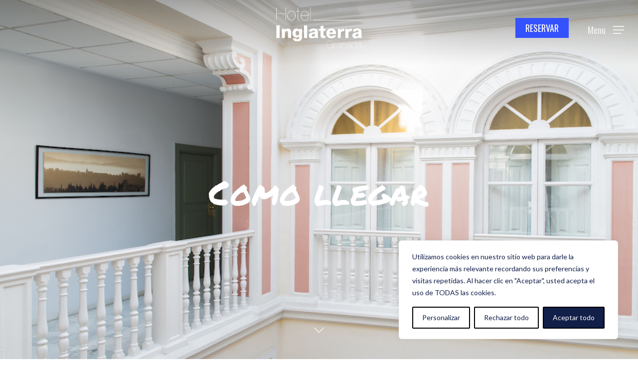

--- FILE ---
content_type: text/css
request_url: https://www.hotelinglaterragranada.com/wp-content/themes/salient/css/bookerclub.css
body_size: 24812
content:
/* headings */
.bold {
	font-weight: bold;
}
.italic {
	font-style: italic
}
.underline {
	text-decoration: underline
}
.center {
	text-align: center;
}
@font-face {
	font-family: 'Conv_SNCPQ_SB';
	src: url('/fonts/SNCPQ_SB.eot');
	src: local('â˜º'), url('/fonts/SNCPQ_SB.woff') format('woff'), url('/fonts/SNCPQ_SB.ttf') format('truetype'), url('/fonts/SNCPQ_SB.svg') format('svg');
	font-weight: normal;
	font-style: normal;
}
.placeholder {
	color: #aaa;
}
#pagewrap {
	min-height: 100%;
	margin-bottom: -18px;
}
#pagewrap:after {
	content: "";
	display: block;
}
.container {
	/*width: 1224px;*/
	margin: 0 auto;
}
/************************************************************************************
HEADER
*************************************************************************************/

.ui-autocomplete-category {
	color: #fff;
	background: #4487EB;
	font-size: 12px;
	font-weight: bold;
}
.ui-menu .ui-menu-item {
	font-size: 12px;
}
#homeslider #searchmask .labelroom {
	line-height: 14px;
	margin-top: 5px;
}
#homeslider #searchmask .roomcell {
	float: left;
	width: 60px;
}
#homeslider #searchmask .roomcell label {
	height: 26px;
	font-size: 0.95em;
}
#homeslider #searchmask .roomcell select {
	height: 27px;
	width: 44px;
	line-height: 21px;
}
#homeslider #searchmask .roomcell2 {
	float: left;
	width: 158px
}
#homeslider #searchmask .roomcell2 label {
	font-size: 0.95em;
}
#homeslider #searchmask .roomcellchild {
	float: right;
	width: 150px;
}
#homeslider #searchmask .roomcellchild label {
	height: 26px;
	display: block;
}
#homeslider #searchmask .roomcellchild select {
	margin-right: 2px;
	-webkit-appearance: none;
	line-height: 18px;
	margin-top: 0;
	width: 44px;
}


.ui-datepicker-trigger {
    background: #ffffff none repeat scroll 0 0;
    border: 0 none;
    left: 34%;
    margin-left: 10px;
    padding: 0;
    position: relative;
    top: -32px;
}


 [class*='col-'] {
 float: left;
}
.col-1-2 {
	width: 50%;
	text-align:left;
}
.col-1-3 {
	width: 33.33%;
}
.col-2-3 {
	width: 66%;
}
.col-1-4 {
	width: 25%;
}
.home {
	/*margin: 0 60px;*/
	/*background: url(/images/contentbg.png) no-repeat center top;*/
	/*padding: 1% 0;*/
}

.grid h2 {
	font-size: 18px;
	margin: 3% 0;
}
.home ul, li {
	margin: 0;
	list-style-type: none;
}

/************************************************************************************
HOTEL PAGE
*************************************************************************************/

#left {
	/*width: 215px;*/
	/*position: absolute;*/
	z-index:100000000000000 !important;
	top: 83px;
	left:0px;
	opacity: 0.85;
}

#list #left #sharebuttons {
	clear: both;
	margin: 11px 0;
}
#list #left #sharebuttons .sharetext {
	font-size: 20px;
	margin: 0;
	font-family: 'Conv_SNCPQ_SB', Sans-Serif;
}
#hotel #left #sharebuttons {
	margin: 11px 0;
}
#hotel #left .sharetext {
	color: #4487eb;
	font-size: 20px;
	margin: 0;
	font-family: 'Conv_SNCPQ_SB', Sans-Serif;
}
#left #googlemap {
	margin: 11px 0;
	width: 235px;
}
#left #googlemap img {
	display: block;
}
#left #googlemap a {
	display: block;
	color: #fff;
	padding: 6px 10px;
}
#left #googlemap a:hover {
	color: #fff;
	text-decoration: underline;
}
#hotel #left #whybox {
	width: 235px;
	float: left;
	margin-top: 2%;
	background: none;
}
#hotel #left #whybox h2 {
	font-family: 'Conv_SNCPQ_SB', Sans-Serif;
	color: #d83530;
	font-size: 20px;
}
#hotel #left #whybox li {
	background: url(/images/whylibg.png) no-repeat;
	padding-left: 47px;
	margin-bottom: 19px;
	margin-left: -24px;
}
#hotel #left #whybox a {
	color: #000000;
	font-weight: bold;
}
#hotel #left #whybox a:hover {
	text-decoration: underline;
}
#hotel .roomtypes {
	margin: 8px 0;
	color: #000;
}
#hotel .roomtypes th {
	text-align: left;
	font-weight: bold
}
#hotel .roomtypes td {
	border-bottom: 1px solid #a6c8f9;
}
#hotelnavigation {
	color: #434242;
	margin-bottom: 15px;
}
#hotelnavigation div {
	float: left;
	margin-bottom: 10px;
	margin-right: 6px;
}
#hotelnavigation a {
	color: #434242;
	margin-right: 10px;
	text-decoration: none
}
#hotelnavigation a:hover {
	text-decoration: underline
}
#hotelnavigation .active {
}
#hotelnavigation .active a {
}
#hotel #right .hotelname {
	float: left;
	width: 80%;
	clear: both;
}
#hotel #right .hotelname h1 {
	float: left;
	font-size: 18px;
	margin: 0;
	margin-right: 11px;
}
#hotel #right .hotelname .maleta {
	float: left;
	margin-top: -8px;
	margin-right: 11px
}
#hotel #right .hotelname .hotelrating {
	float: left;
	font-size: 16px;
	color: #d83530;
	margin-right: 11px;
}
span.stars, span.stars span {
	display: block;
	background: url(/images/stars.png) 0 -16px repeat-x;
	width: 64px;
	height: 16px;
	float: left;
}
span.stars span {
	background-position: 0 0;
}
#hotel #right .hotelname .roomsn {
	font-style: italic;
	float: left;
	margin-top: 3px;
}
#hotel #right .hotelname a {
}
#hotel #right .hotelname a:hover {
	text-decoration: underline
}
#hotel #right .hotelreviews {
	float: right;
	text-align: right;
	width: 20%;
	margin-top: 3px;
}

#hotel #right .hotelreviews a {
}
#hotel #right .hotelreviews a:hover {
	text-decoration: underline
}
#hotel #right .button a {
	color: #ffffff;
	padding: 4px 20px;
	margin: 5px 0;
	float: right;
	font-size: 14px;
	text-transform: uppercase;
	font-weight: bold
}
#hotel #right .button a:hover {
	background: #1d5adf
}
#hotel #right h2, h4 {
	font-size: 16px;
}
.formdates {
	margin: 10px 0;
}
.formdates input {
	float: left;
}
.formdates label {
	float: left;
	margin-left: 8px;
	line-height: 27px;
}
.formdates span {
	float: left;
	line-height: 27px;
	margin-left: 5px;
}
.formdates button {
	float: left;
}
.formdates .m {
	background: #fff;
	height: 27px;
	margin-left: 8px;
	width: 100px;
	padding-left: 3px;
	border: 0;
}
#tabs {
	margin: 20px 0;
}
#tabs ul {
	float: left;
	background: #fff;
	width: 100%;
	padding-top: 4px;
	margin: 0;
}
#tabs li {
	margin-right: 1px;
	list-style: none;
	background: #8fb7f3;
	font-size: 12px;
	font-weight: normal;
	width: 19.9%;
	white-space: nowrap
}
* html #tabs li {
	display: inline;
}
#tabs li, #tabs li a {
	float: left;
	text-align: center;
	padding: 6px 0;
}
#tabs ul li.active {
	background: #4487eb;
}
#tabs ul li.active a {
	color: #fff;
}
#tabs div {
	background: #fff;
	clear: both;
	padding: 15px;
	min-height: 200px;
	border: 1px solid #c0c0c0
}
#tabs div p {
	line-height: 150%;
}
#tabs ul li a {
	text-decoration: none;
	padding: 8px;
	color: #fff;
	font-weight: bold;
}
.tabletabs td {
	padding: 4px;
	font-size: 12px;
}
.tabletabs strong {
	margin: 0;
	padding: 0;
	font-size: 14px;
}
#hotel #right .tableintabs td {
	padding: 6px;
	font-size: 12px;
	border-top: 1px solid #8fb7f3;
	border-right: 1px solid #c0c0c0;
}
#hotel #right .tableintabs th {
	font-size: 14px;
	border-right: 1px solid #c0c0c0;
	text-align: center;
	font-weight: normal;
	padding: 6px;
	white-space: nowrap
}
#hotel #right .tableintabs .price {
	font-weight: bold;
}
#hotel #right .tableintabs .thumbimage {
	border: 0;
	width: 75px;
	margin-right: 8px;
	height: 59px;
	overflow: hidden;
	background-size: cover;
	background-position: center center;
	background-repeat: no-repeat;
}
.troomname {
	width: 225px;
}
.roomImg {
	float: left;
}
.roomName {
	color: #000;
	line-height: 16px;
	background: url(/images/info.svg) no-repeat right top;
	background-size: 15px;
	padding-right: 16px;
	float: left;
	width: 126px;
}

.destcity {
	font-size: 1.1em;
	margin: 10px 0 5px;
}
.choosetotal {
	font-size: 1em;
	margin: 0 0 5px;
	color: #434242;
	font-weight: normal;
}
#list #left h6 {
	font-size: 14px;
	font-weight: normal;
	padding-left: 15px;
	clear: both;
}
.submitbutton {
	color: #ffffff;
	padding: 5px 20px;
	font-family: Arial, Helvetica, sans-serif;
	font-size: 20px;
	border: 0;
	text-transform: uppercase;
	float: right;
}
.submitbutton:hover {
}
#cmspage {
	border-top: 1px solid #d83530;
	margin-bottom: 50px;
	width: 1104px;
	margin: auto;
	min-height: 500px
}
#cmspage h1 {
	font-family: 'Conv_SNCPQ_SB', Sans-Serif;
	color: #d83530;
	font-size: 24px;
}
#left #searchmask {
	width: 145px;
	padding: 4px 0 4px 10px;
	color: #FFF;
	position: relative;
	margin-top:-1px;
}
#left #searchmask h6 {
	color: #fff;
	margin: 0;
	padding: 0;
	font-size: 23px;
	font-weight: normal;
	background: url('/images/magnifying.png') no-repeat scroll 0% 0% transparent;
	padding-left: 20px;
	line-height: 17px;
	margin-bottom: 10px;
}
#left #searchmask h5 {
	color: #fff;
	margin: 0;
	padding: 0;
	font-size: 23px;
	font-weight: normal;
	line-height: normal;
	margin-bottom: 10px;
}
#left #searchmask form {
	margin: 8px 0;
	line-height: 26px;
	position: relative;
	font-size: 0.9em;
	z-index:123456845678;
}
#left #searchmask form input {
	background: #FFF;
	border: 1px solid #808080;
	padding: 4px 0 4px 6px;
	float: left;
	margin-bottom: 4px;
	color: #959595;
	font-size: 13px;
}
#left #searchmask form select {
	background: #FFF;
	border: 1px solid #808080;
	padding: 4px 2px;
	float: left;
	margin-bottom: 4px;
	font-size: 13px;
	color: #959595
}
#left #searchmask form img {
	float: left;
}
#left #searchmask .xxl {
	width: 257px;
}
#left #searchmask .m {
    border: 0 none;
    font-size: 12px;
    height: 20px;
    padding: 5px 4px 0;
    width: 186px;
}
#left #searchmask .dateinputin {
    background: #fff none repeat scroll 0 0;
    border: 1px solid #808080;
    height: 28px;
    position: relative;
    width: 234px;
}
#left #searchmask .dateinputout {
    background: #fff none repeat scroll 0 0;
    border: 1px solid #808080;
    height: 28px;
    position: relative;
    width: 234px;
}
#left #searchmask .col-1-2 {
	width: 167px;
	 padding-left: 3px;
}
#left #searchmask #nightstay-es {
	float: left;
	margin-top: 27px;
	line-height: 26px;
	margin-left: 25px;
	width: 72px;
	white-space: nowrap;
}
#left #searchmask #nightstay-en {
	float: left;
	margin-top: 0px;
	line-height: 26px;
	/*margin-left: 15px;
	width: 72px;*/
	white-space: nowrap;
	 padding-left: 3px;
}
#left #searchmask #nightstay-es .est-es {
	display: none;
}
#left #searchmask .s {
	width: 67px;
	border-right: 0;
	height: 28px;
	line-height: 23px;
}
#left #searchmask .xs {
	width: 13px;
	margin-left: 4px;
}
#left #searchmask .submitbutton {
	width: 128px;
	height: 38px;
	border: 1px solid #fff;
	padding: 0;
	font-size: 20px;
	font-weight: bold;
	color: #FFF;
	margin-left: 5px;
	cursor: pointer;
	font-family: Arial, Helvetica, sans-serif;
	margin-top: 6px;
	/*position: absolute;*/
	bottom: 0;
	z-index: 1;
}
#left #searchmask .submitbutton:hover {
}
.clearinput {
	width: 263px;
	height: 20px;
}
#left #searchmask .submitbutton:hover {
}
.xclose {
	width: 30px;
	height: 28px;
	position: absolute;
	right: 1px;
	top: 1px;
	color: #808080;
	z-index: 9;
	line-height: 28px;
	font-size: 18px;
	cursor: pointer;
	background: #FFF;
	text-align: center
}
.xclose:hover {
	color: #d83530
}
#left #searchmask .roomcell {
	float: left;
	width: 46px;
	font-weight: normal;
	font-size: 0.9em;
}
#left #searchmask .roomcell2 {
	font-size: 0.9em;
}
#left #searchmask .labelroom {
	line-height: 14px;
	margin-top: 5px;
}
#left #searchmask .roomcell label {
	height: 26px;
}
#left #searchmask .roomcell select {
	height: 28px;
	width: 44px;
	line-height: 22px;
}
#left #searchmask .roomcellchild {
	float: left;
	width: 125px;
	font-weight: normal;
}
#left #searchmask .roomcellchild label {
	height: 26px;
	display: block;
}
#left #searchmask .roomcellchild select {
	margin-right: 1px;
	width: 40px;
	font-size: 11px;
	-webkit-appearance: none;
	height: 28px;
	line-height: 22px;
}
#left #searchmask .adlts-es {
	text-align: center;
}
#left #searchmask .clearinput {
	width: 205px;
	height: 20px;
}
.regform label {
	clear: both;
	display: block;
	margin-top: 18px;
	float: left;
	width: 200px;
	text-align: right;
	margin-right: 10px;
}
.regform input {
	border: 1px solid #d83530;
	padding: 5px;
	width: 350px;
	float: left;
	margin-top: 18px;
}
.regform input:hover {
	border: 3px solid #4487eb;
	padding: 3px;
	width: 350px;
	background: #fcf7db;
}
.regform .submitbutton {
	width: 167px;
	height: 38px;
	background: #4487eb;
	border: 1px solid #fff;
	padding: 0;
	font-size: 20px;
	font-weight: bold;
	color: #FFF;
	margin-left: 12px;
}
.regform .submitbutton:hover {
	background: #1d5adf;
}


.btnFloat{
	padding: 8px 26px !important;
	text-align: center;
	font-size: 16px;
	height: 33px !important;
	letter-spacing: 1px !important;
	font-family: 'Open Sans',sans-serif !important;
	font-weight: 300 !important;
	border-radius: 5px;
}

.cajafloat{
	/*max-width: 1200px;*/
	margin: 0 auto;
	text-align: right;
	text-align: -moz-left;
	position: fixed;
	z-index: 1243333333333333333333333333;
	padding-top: 44px;
	width: 10%;
    right: 19%;
}


.btnFloat{
	max-width: 130px;
}

@media only screen and (min-width:1px) and (max-width:999px) {

	.cajafloat {
		padding-top: 27px;
		padding-right: 20%;
		padding-left: 20%;
		position:fixed;
		top:95%;
	}

	.btnFloat{
		width: 100%;
		max-width: 100%;
	}


}


/*

@media only screen and (min-width:1800px) {

	.cajafloat {
		max-width: 1200px;
		margin-right: -600px;
	}
}


@media only screen and (max-width:1800px) and (min-width:1500px) {

	.cajafloat {
		max-width: 1200px;
		margin-right:-600px;
	}
}



@media only screen and (max-width:1500px) and (min-width:1300px) {

	.cajafloat {
		max-width: 1000px;
		margin-right: -500px;
	}
}


@media only screen and (max-width:1300px) and (min-width:1000px) {

    .cajafloat {
		max-width: 950px;
		margin-right: -475px;
		padding-left:8%;
	}

}

@media only screen and (max-width:999px) and (min-width:690px) {
    .cajafloat {
		top: 95%;
		left: 0;
		z-index: 1243333333333333333333333333;
		position: fixed;
	}

	.btnFloat{
		padding: 15px 40px !important;
		text-align: center;
		font-size: 16px;
		z-index: 1243333333333333333333333333;
		height: 33px !important;
		letter-spacing: 1px !important;
		font-family: 'Open Sans',sans-serif !important;
		font-weight: 300 !important;
	}

	#formReservasHome {

		padding: 25px;
		min-height:342px;
		right: 0;
		width: 100%;
		text-align:center;
		z-index: 5648978666666;
		max-width: 100%;
		position: absolute;
		top: -400px;
		z-index: 1243333333333333333333333333;
	}
#formIntReservasHome {
    height: 80%;
	}
#formIntReservasHome input[type="text"] {
    width: 100%;
    padding: 0 15px;
	margin:0 auto;
	height: 40px;
}

#formIntReservasHome ul {
    padding-top: 0px;
}

#formIntReservasHome ul li {
    max-height: 40px;
    width: 90%;
    max-width: none;
	display: block;
    margin: 0 auto 16px;
}

.ui-datepicker-trigger {
    left: 38%;
}

.cajaSelect {
  width: 100%;
  margin: 10px auto 16px;
}

select {
  border: medium none;
  font-size: 14px;
  height: 40px;
  padding: 5px;
  width: 100%;
}

#btnEnviar{
	margin-top:30px ;
	padding: 0 52px;

}

.qbutton {
	padding: 2px 25px;
	border: 1px solid #fff !important;
	border-radius: 3px;
	margin-top: 20px;
}

.ui-datepicker-trigger {
    background: #ffffff none repeat scroll 0 0;
    border: 0 none;
    left: 42%;
    margin-left: 10px;
    padding: 0;
    position: relative;
    top: -34px;
	}


}
*/

.btnFloat:hover{
	color: #e3e3e3 !important;
}

.btnFloatClose{
	right: 3px;
	top: -346px;
	position: absolute;
	z-index: 10000000000000000;
	
}
.btnShowFormClose{
	color: #CCC;
}

.btnShowFormClose img{
	max-width: 30px;
	color: #CCC;
}

.btnShowForm{
	color: #fff;
	white-space: nowrap;
}

.btnShowForm:hover{
	color: #e3e3e3 !important;
}
/*
#formReservasHome {
    background: rgba(244,54,76,0.4) none repeat scroll 0 0;
    border-radius: 5px;
    left: 50%;
    margin: 0 -359px;
    max-width: 100%;
    padding: 40px 25px;
    position: fixed;
    text-align: center;
    bottom: 80px;
    width: 768px;
    z-index: 100;
} */

#formReservasHome {
border-radius: 5px;
max-width: 100%;
padding: 40px 25px;
position: fixed;
text-align: center;
margin-top: -350px;
width: 100%;
z-index: 1243333333333333333333333333;
}

.caja-reservas-down-translateY{
    transform: translateY(350px);
    transition: all 1.5s ease;
    opacity: 1;
  }
  .caja-reservas-up-translateY{
    transform: translateY(-350px);
    transition: all 1.5s ease;
    opacity: 1;
  }

  .fix-scroll-down{
    transform: translateY(2px);
    transition: all .5s ease;
  }
  .fix-scroll-up{
    transform: translateY(-9px);
    transition: all .5s ease;
  }
  

#formReservas {
    /*border-radius: 5px;*/
    top: 0px;
    left: 0;
    margin: 0px auto;
    max-width: 100%;
    padding: 25px;
	min-height:40px;
    position: relative;
    right: 0;
    width: auto;
	text-align:center;
    z-index: 5648978666666;
	width:100%;
	height:326px;
}

#formIntReservasHome {
    bottom: 0;
    height: 77%;
    left: 0;
    margin: auto;
    position: absolute;
    right: 0;
    top: 0;
    width: auto;
    z-index: 5648978666666;
}

 #formIntReservasHome ul {
    position: absolute;
    left: 0;
    top: 0;
    bottom: 0;
    right: 0;
    margin: auto;
    width: auto;
}
#formIntReservasHome ul li {
    list-style: none;
    padding: 0 10px;
    display: inline-table;
    width: auto;
	max-width:180px;
}


#formIntReservasHome input[type="text"]{
    border: medium none;
    border-radius: 3px;
    cursor: pointer;
    height: 40px;
    width: 170px;
    background: #fff none repeat scroll 0 0;
    color: #000;
    cursor: pointer;
    font-size: 17px;
	box-sizing: border-box;
	padding:0 5px;
    margin: 10px auto 0;
}

.cajaSelect {
	border: 0px solid #d9d9d9;
	height: 40px;
	margin: 0px auto 0px;
	overflow: hidden;
	position: relative;
	width: 180px;
}
select {
  border: medium none;
  background-color: #fff;
  font-size: 18px;
  height: 40px;
  padding: 0px 5px;
  width: 170px;
  border-radius: 3px;
  color: #000;
  font-family: inherit;
}
select:focus{ outline: none;}

.cajaSelect::after{
  content:"\025be";
  background-color: #ccc;
  display: table-cell;
  height: 34px;
  padding-top: 6px;
  pointer-events: none;
  position: absolute;
  right: 0;
  text-align: center;
  top: 0;
  width: 30px;
  border-radius:0 3px 3px 0;
}

::placeholder { /* Chrome, Firefox, Opera, Safari 10.1+ */
	color: #333;
	opacity: 1; /* Firefox */
  }
  
  :-ms-input-placeholder { /* Internet Explorer 10-11 */
	color: #333;
  }
  
  ::-ms-input-placeholder { /* Microsoft Edge */
	color: #333;
  }

#formIntReservas {
    bottom: 0;
    height: 71%;
    left: 0;
    margin: auto;
    position: absolute;
    right: 0;
    top: 0;
    width: auto;
    z-index: 5648978666666;
}
 #formIntReservas ul {
    position: absolute;
    left: 0;
    top: 0;
    bottom: 0;
    right: 0;
    margin: auto;
    width: auto;
    padding-top: 14px;
}
#formIntReservas ul li {
    list-style: none;
    padding: 0 10px;
    display: inline-table;
    width: auto;
	max-width:200px;
}

#formIntReservas input[type="text"]{
    border: medium none;
    border-radius: 3px;
    cursor: pointer;
    height: 42px;
    width: 190px;
    background: #fff none repeat scroll 0 0;
    color: #333 !important;
    cursor: pointer;
    font-size: 18px;
	box-sizing: border-box;
	padding:0 5px;
    margin: 10px auto 0;
}
#btnEnviar{
	color: #fff;
	white-space: nowrap;
}

#btnEnviar:hover {
	text-decoration: none;
	color: #ddd
}


.qbutton {
	padding: 6px 25px 6px;
	border: 1px solid #fff !important;
	border-radius: 3px;
	font-size: 18px;
}
.qbutton:hover {
	transition: opacity 0.5s, visibility 0s 0.5s;
}

@media only screen and (max-width: 768px) {

	.btnFloat {
		/*top:95%;
		left: 0;
		z-index: 1243333333333333333333333333;
		width: 98%;
		padding: 5px 10px !important;
		background: #528714;
		text-align: center;
		margin: 0 1%;
		height:38px !important;
		letter-spacing: 1px !important;*/
		top: 95%;
		left: 0;
		z-index: 1243333333333333333333333333;
		width: 98%;
		padding: 5px 40px !important;
		background: #528714;
		text-align: center;
		margin: 0 1%;
		height: 38px !important;
		letter-spacing: 1px !important;
		position: fixed;	
	  }
	


	.caja-reservas-down-translateY{
		transform: translateY(400px);
		transition: all 1.5s ease;
		opacity: 1;
	  }
	  .caja-reservas-up-translateY{
		transform: translateY(-400px);
		transition: all 1.5s ease;
		opacity: 1;
	  }
	
	  .fix-scroll-down{
		transform: translateY(2px);
		transition: all .5s ease;
	  }
	  .fix-scroll-up{
		transform: translateY(-10px);
		transition: all .5s ease;
	  }


	.btnFloatClose {
		right: 6px;
		top: -364px;
		position: absolute;
		z-index: 10000000000000000;
		border: 0px solid #ccc;
		border-radius: 15px;
	  }

	  .btnShowFormClose {
		font-size: 32px;
		font-weight: 500;
		color: #CCC;
		text-transform: lowercase;
	  }

	  #formReservas {
		/*border-radius: 5px;*/
		padding: 25px;
		min-height:342px;
		right: 0;
		width: 100%;
		text-align:center;
		z-index: 5648978666666;
		max-width: 100%;
		position: fixed;
		top: -430px;
		z-index: 1243333333333333333333333333;
	}
#formIntReservas {
    height: 50%;
	}
#formIntReservas input[type="text"] {
    width: 100%;
    padding: 0 10px;
	margin:0 auto;
	height: 40px;
}

#formIntReservas ul {
    padding-top: 0px;
}

#formIntReservas ul li {
    max-height: 40px;
    width: 90%;
    max-width: none;
	display: block;
    margin: 0 auto 16px;
}

.ui-datepicker-trigger {
    left: 38%;
}

.cajaSelect {
  width: 100%;
  margin: 10px auto 16px;
}

select {
  border: medium none;
  font-size: 14px;
  height: 40px;
  padding: 5px;
  width: 100%;
}

#btnEnviar{
	height: 25px;
	display: inline-block;
	width: 100%;

}

.qbutton {
	padding: 6px 20px;
	border: 1px solid #fff !important;
	border-radius: 3px;
	display: inline-block;
	width: 332px;
}

.ui-datepicker-trigger {
    background: #ffffff none repeat scroll 0 0;
    border: 0 none;
    left: 42%;
    margin-left: 10px;
    padding: 0;
    position: relative;
    top: -34px;
	}

	}


#ui-datepicker-div{
	z-index: 5648978666668;
	}
	
#ui-datepicker .ui-datepicker-header{ background:#000 none repeat scroll 0 0 !important}


.destacado{
		background-image:url(../img/fondomenu42.png) !important;
		background-repeat:no-repeat !important;
		background-position:top center !important;	
	}

.fix-search {
	position: fixed !important;
	top: 75px  !important;
	width:100% !important;
	left:0px !important;
	margin-left:0px !important;
	height:0;
	border-radius: 0px !important;
}


.fix-search-hotel {
	position: fixed !important;
	top: 164px  !important;
	width:100% !important;
	left:0px !important;
	margin-left:0px !important;
	height:0;
	border-radius: 0px !important;
}

.fix-search-hotel-int {
	position: fixed !important;
	top: 75px  !important;
	width:100% !important;
	left:0px !important;
	margin-left:0px !important;
	height:0;
	border-radius: 0px !important;
}

.fix-search-interior {
	position: fixed !important;
	top: 60px !important;
	opacity: .8;
	filter: alpha(opacity=80);
}


@media screen and (min-color-index:0) and(-webkit-min-device-pixel-ratio:0)
{

#formReservasHome {
    border-radius: 5px;
    top: 573px;
    left: 50%;
    margin: 0 -500px;
    max-width: 100%;
    padding: 40px 25px;
    position: absolute;
    width: 982px; 
    text-align: center;
    z-index: 5648978666666;
}

#formReservas {
    /*border-radius: 5px;*/
    top: 0px;
    left: 0;
    margin: 0px auto;
    max-width: 100%;
    padding: 25px;
	min-height:40px;
    position: relative;
    right: 0;
    width: auto;
	text-align:center;
    z-index: 5648978666666;
}

#formIntReservasHome {
    bottom: 0;
    height: 77%;
    left: 0;
    margin: auto;
    position: absolute;
    right: 0;
    top: 0;
    width: auto;
    z-index: 5648978666666;
}

 #formIntReservasHome ul {
    position: absolute;
}
#formIntReservasHome ul li {
    list-style: none;
    padding: 0 10px;
    display: inline-table;
    width: auto;
	/*max-width:190px;*/
}


#formIntReservasHome input[type="text"]{
    border: medium none;
    border-radius: 3px;
    cursor: pointer;
    height: 41px;
    width: 180px;
    background: #fff none repeat scroll 0 0;
    color: #666;
    cursor: pointer;
    font-size: 14px;
	box-sizing: border-box;
	padding:0 5px;
    margin: 10px auto 0;
}

#formIntReservasHome a{
    height: 38px;
    line-height:39px;
}



#formIntReservas {
    bottom: 0;
    height: 71%;
    left: 0;
    margin: auto;
    position: absolute;
    right: 0;
    top: 0;
    width: auto;
    z-index: 5648978666666;
}
 #formIntReservas ul {
    position: absolute;
    left: 0;
    top: 0;
    bottom: 0;
    right: 0;
    margin: auto;
    width: auto;
}
#formIntReservas ul li {
    list-style: none;
    padding: 0 10px;
    display: inline-table;
    width: auto;
	/*max-width:180px;*/
}

.selectgrupo{
    list-style: none;
    padding: 0 10px;
    display: inline-table;
    width: auto;
	max-width:220px;
}


#formIntReservas input[type="text"]{
    border: medium none;
    border-radius: 3px;
    cursor: pointer;
    height: 38px;
    width: 190px;
    background: #fff none repeat scroll 0 0;
    color: #666;
    cursor: pointer;
    font-size: 14px;
	box-sizing: border-box;
	padding:0 5px;
    margin: 10px auto 0;
}
#btnEnviar{max-width:126px ;}
}

--- FILE ---
content_type: application/javascript
request_url: https://www.hotelinglaterragranada.com/wp-content/themes/salient/js/searchmask.js
body_size: 9372
content:
function calculateAdults(){
	var s = document.getElementById('Adults');
	var adults =  s.value;
	s.options.length = 0;	
        for (var i=1; i <= 10 * $('#Rooms').val(); i++){	      
	      var o = document.createElement('option');		
	      o.text = i;	      
	      o.value = i;
	      if (i == adults) o.selected = true;
	      try
	      {
	      // for IE earlier than version 8
	      s.add(o,s.options[null]);
	      }
	      catch (e)
	      {
		s.add(o,null);
	      }	    
	}	
}

function calculateChildren(){
	var s = document.getElementById('Children');
	var adults =  s.value;
	s.options.length = 0;
        for (var i=0; i <= 3 * $('#Rooms').val(); i++){
	      var o = document.createElement('option');
	      o.text = i;
	      o.value = i;
	      if (i == adults) o.selected = true;
	      try
	      {
	      // for IE earlier than version 8
	      s.add(o,s.options[null]);
	      }
	      catch (e)
	      {
	      s.add(o,null);
	      }	    
	}	
}

function changeAdults(){
	var adults = $('#Adults').val()*1;	
	var rooms = $('#Rooms').val()*1;	
	var i = 0;
	while (adults > 0){	    
	    i++;
	    var avg = Math.ceil(adults / rooms);	    
	    var a = avg;
	    if (a > adults){
		a = adults;
	    }		    	    
	   // document.getElementById('Adults_'+i).value = a; NOT WORKING in IE use jQuery
	    $("#Adults_"+i).val(a);	      
	    adults -= a;
	    rooms--;
	}	
	changeRoomAllAdults();
}

function changeChildren(){
	
	var rooms = $('#Rooms').val()*1;
	var children = $('#Children').val()*1;
	var r = rooms;
	var c = children;
	
	var i = 0;
	while (r > 0){    
	    i++;
	    var avg = Math.ceil(c / r);  
	    var a = avg;
	    if (a > c){
		a = c;
	    }
	    if (c >0){
	      $("#Children_"+i).val(a);
	    }else{
	      $("#Children_"+i).val(0);
	    }
	    c -= a;
	    r--;    
	    reloadChildAge(i,a);    
	}
	//alert(rooms);
	
	if (rooms == 1 && children == 0){  
	    document.getElementById('LabelAdults_1').style.display = 'none';
	    document.getElementById('LabelChildren_1').style.display = 'none';
	    document.getElementById('LabelChildrenAge_1').style.display = 'none';
	    document.getElementById('LabelChild1Age_1').style.display = 'none';
	    document.getElementById('LabelRoom_1').style.display = 'none';
	    document.getElementById('Adults_1').style.visibility = 'hidden';
	    document.getElementById('Children_1').style.visibility = 'hidden';   
	    document.getElementById('ChildAge1_1').style.visibility = 'hidden';
	    document.getElementById('ChildAge2_1').style.visibility = 'hidden';
	    document.getElementById('ChildAge3_1').style.visibility = 'hidden';
	    document.getElementById('sepline').style.display = 'none';
	    document.getElementById('sepsearchbutton').style.display = 'none';
	}else{
	    try{
		document.getElementById('sepline').style.display = 'block';
		document.getElementById('sepsearchbutton').style.display = 'block';
		document.getElementById('LabelAdults_1').style.display = 'block';
		document.getElementById('LabelChildren_1').style.display = 'block';
		document.getElementById('Adults_1').style.visibility = 'visible';
		document.getElementById('Children_1').style.visibility = 'visible';
		document.getElementById('LabelRoom_1').style.display = 'block';
		
		if (children > 0){ 
			//for (var i=1; i <= children; i++){  
			//	document.getElementById('ChildAge'+i+'_1').style.visibility = 'visible';
			//}
			for (var i=1; i <= rooms; i++){ 
				var childreninroom = $('#Children_'+i).val()*1;
				if(childreninroom > 0){
					for (var j=1; j <= childreninroom; j++){  
						document.getElementById('ChildAge'+j+'_'+i).style.visibility = 'visible';
					}
					if(childreninroom == 1){
						document.getElementById('LabelChild1Age_'+i).style.display = 'block';
						document.getElementById('LabelChildrenAge_'+i).style.display = 'none';
					}else{
						document.getElementById('LabelChild1Age_'+i).style.display = 'none';
						document.getElementById('LabelChildrenAge_'+i).style.display = 'block';
					}
					document.getElementById('LabelChildAgeEmpty_'+i).style.display = 'none';
				}
			}
		}else{
			for (var i=1; i <= rooms; i++){ 
				document.getElementById('LabelChildrenAge_'+i).style.display = 'none';
				document.getElementById('LabelChild1Age_'+i).style.display = 'none';
				document.getElementById('LabelChildAgeEmpty_'+i).style.display = 'block';
			}
		}

			
	    }catch(e){
			//
	    }
	}
	
// 	var i = 0;
// 	while (rooms > 0){	    
// 	    i++;
// 	    var avg = Math.ceil(children / rooms);	    
// 	    var a = avg;
// 	    if (a > children){
// 		a = children;
// 	    }
// 	    if (children >0){
// 	     // document.getElementById('Children_'+i).value = a;
// 	      $("#Children_"+i).val(a);
// 	    }else{
// 	      //document.getElementById('Children_'+i).value = 0;
// 	      $("#Children_"+i).val(0);
// 	    }
// 	    children -= a;
// 	    rooms--;    
// 	    reloadChildAge(i,a);    
// 	}
	
	changeRoomAllChildren();
}

function changeRoomAllAdults(){	
	try{
	    var numrooms = $('#Rooms').val()*1;	
	    var adults = 0;
	    for (var i=1; i <= numrooms; i++){
		  adults += $('#Adults_'+i).val()*1; 		  
	    }  	    
	    //document.getElementById('Adults').value = adults;
	    $("#Adults").val(adults);
	}catch(e){
	    //
	}
}

function changeRoomAllChildren(){	
	try{
	    var numrooms = $('#Rooms').val()*1;	
	    var children = 0;
	    for (var i=1; i <= numrooms; i++){
		  children += $('#Children_'+i).val()*1;               
	    }        
	    //document.getElementById('Children').value = children;
	    $("#Children").val(children);	    
	}catch(e){
	    //
	}
}

function showRoomFields(){
	var numrooms = $('#Rooms').val()*1;
	var children = $('#Children').val()*1;
        var output = ' ';
        for (var i=1; i <= numrooms; i++){
               var tmp = document.getElementById('room_tpl').innerHTML;
               output += tmp.replace(/\{rrr\}/gi,i);
        }        
        document.getElementById('roomsField').innerHTML = output;
	if (numrooms == 1){  
	    document.getElementById('LabelAdults_1').style.display = 'none';
	    document.getElementById('LabelChildren_1').style.display = 'none';
	    document.getElementById('LabelRoom_1').style.display = 'none';
	    document.getElementById('Adults_1').style.visibility = 'hidden';
	    document.getElementById('Children_1').style.visibility = 'hidden';    
	    document.getElementById('ChildAge1_1').style.visibility = 'hidden';
	    document.getElementById('ChildAge2_1').style.visibility = 'hidden';
	    document.getElementById('ChildAge3_1').style.visibility = 'hidden';
	    document.getElementById('sepline').style.display = 'none';
	    document.getElementById('sepsearchbutton').style.display = 'none';
	}else{
	    for (var i=1; i <= numrooms; i++){  
		document.getElementById('LabelAdults_'+i).style.display = 'block';
		document.getElementById('LabelChildren_'+i).style.display = 'block';
		document.getElementById('LabelRoom_'+i).style.display = 'block';
	    }
	}
}

function changeRooms(){
	calculateAdults();
	calculateChildren();
	showRoomFields();
	changeAdults();	
	changeChildren();
}

function reloadChildAge(room,children){

	if(children > 0){
		if(children > 1){
			document.getElementById('LabelChildrenAge_'+room).style.display = 'block';
			document.getElementById('LabelChild1Age_'+room).style.display = 'none';
			document.getElementById('LabelChildAgeEmpty_'+room).style.display = 'none';
		}else{
			document.getElementById('LabelChildrenAge_'+room).style.display = 'none';
			document.getElementById('LabelChild1Age_'+room).style.display = 'block';
			document.getElementById('LabelChildAgeEmpty_'+room).style.display = 'none';
		}
	}else{
		document.getElementById('LabelChildrenAge_'+room).style.display = 'none';
		document.getElementById('LabelChild1Age_'+room).style.display = 'none';
		document.getElementById('LabelChildAgeEmpty_'+room).style.display = 'block';	
	}
	
	for (var i=1; i <= 3; i++){       
		if (i <= children){
			//document.getElementById('ChildAge'+i+'_'+room).readOnly = false;
			document.getElementById('ChildAge'+i+'_'+room).style.visibility = 'visible';
		}else{
			//document.getElementById('ChildAge'+i+'_'+room).readOnly = true;
			//document.getElementById('ChildAge'+i+'_'+room).style.background = '#fbd6d2';
			//document.getElementById('ChildAge'+i+'_'+room).value='';
			document.getElementById('ChildAge'+i+'_'+room).style.visibility = 'hidden';
		}
	}
}
 
function fieldCheck(id) {
		var str = document.getElementById(id).value;
		if (!str){
			document.getElementById(id).focus();
			document.getElementById(id).style.background = 'yellow';
			return false;
		}
		document.getElementById(id).style.background = 'white';
		return true;
}

function checkEntity() {
		var str = document.getElementById('iindex').value;
		if (!str){
			document.getElementById('entity').focus();
			document.getElementById('entity').style.background = 'yellow';
			return false;
		}
		document.getElementById('entity').style.background = 'white';
		return true;
}

function submitForm(){ 
	var f1 = fieldCheck('CheckOutDate');	
	var f2 = fieldCheck('CheckInDate');
	var f3  =  checkEntity();
 	if (!f1 || !f2 || !f3){
	    return  false;		
	}
	
	return true;  
}

function dateDiff(startDate, endDate){ 
	var dd = 0;	
	endDate = Date.UTC(endDate.getFullYear(), endDate.getMonth(), endDate.getDate());
	startDate = Date.UTC(startDate.getFullYear(), startDate.getMonth(), startDate.getDate());
	dd = Math.abs(endDate-startDate);
	dd = Math.floor(dd/1000/60/60/24); 
	return dd;  
}

